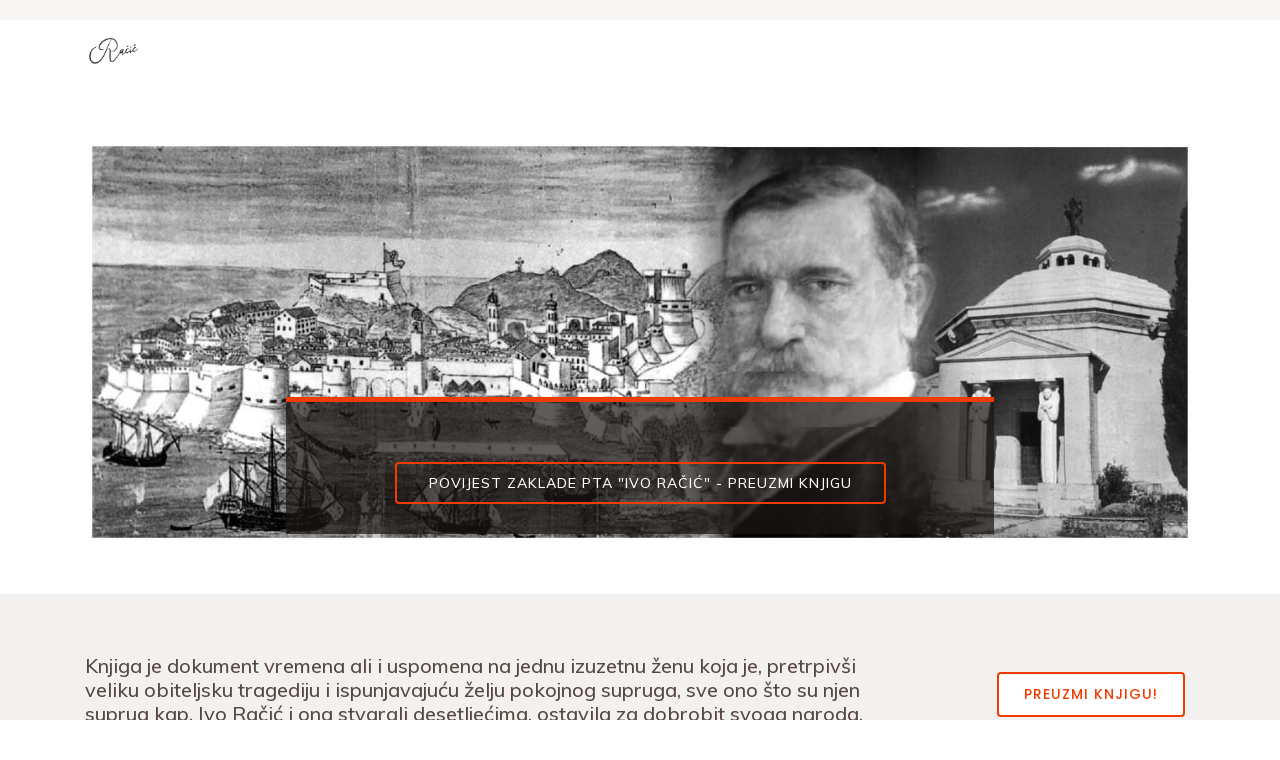

--- FILE ---
content_type: text/html
request_url: http://povijest-zaklade-ivo-racic.com/?file=zaklada/rad-upravnog-odbora-od-1988_-1992_
body_size: 14708
content:
<!DOCTYPE html>
<html lang="en">

<head>
  <meta charset="utf-8">
  <meta content="width=device-width, initial-scale=1.0" name="viewport">

 <title>Povijest zaklade pomorsko trgovačke akademije u Dubrovniku</title>
  <meta content="Zaklada Ivo Racic Dubrovnik-Knjiga je dokument vremena ali i uspomena na jednu izuzetnu ženu koja je, pretrpivši veliku obiteljsku tragediju i ispunjavajuću želju pokojnog supruga, sve ono što su njen suprug kap. Ivo Račić i ona stvarali desetljećima, ostavila za dobrobit svoga naroda." name="descriptison">
  <meta content="Zaklada, Ivo, Račić, Dubrovnik, pomorska, škola, nikša, raspopović, božo, banac, miše, kolin, marija, niko, iveta, trgovačka, akademija" name="keywords">

  <!-- Favicons -->
<link href="img/logo_1.png" rel="icon">
<link href="assets/img/apple-touch-icon.png" rel="apple-touch-icon">

  <!-- Google Fonts -->
  <link href="https://fonts.googleapis.com/css?family=Open+Sans:300,300i,400,400i,600,600i,700,700i|Muli:300,300i,400,400i,500,500i,600,600i,700,700i|Poppins:300,300i,400,400i,500,500i,600,600i,700,700i" rel="stylesheet">

  <!-- Vendor CSS Files -->
  <link href="assets/vendor/bootstrap/css/bootstrap.min.css" rel="stylesheet">
  <link href="assets/vendor/icofont/icofont.min.css" rel="stylesheet">
  <link href="assets/vendor/boxicons/css/boxicons.min.css" rel="stylesheet">
  <link href="assets/vendor/animate.css/animate.min.css" rel="stylesheet">
  <link href="assets/vendor/venobox/venobox.css" rel="stylesheet">
  <link href="assets/vendor/owl.carousel/assets/owl.carousel.min.css" rel="stylesheet">
  <link href="assets/vendor/aos/aos.css" rel="stylesheet">

  <!-- Template Main CSS File -->
  <link href="assets/css/style.css" rel="stylesheet">
  
   <!-- Vendor JS Files -->
  <script src="assets/vendor/jquery/jquery.min.js"></script>
  <script src="assets/vendor/bootstrap/js/bootstrap.bundle.min.js"></script>
  <script src="assets/vendor/jquery.easing/jquery.easing.min.js"></script>
  <script src="assets/vendor/php-email-form/validate.js"></script>
  <script src="assets/vendor/jquery-sticky/jquery.sticky.js"></script>
  <script src="assets/vendor/isotope-layout/isotope.pkgd.min.js"></script>
  <script src="assets/vendor/venobox/venobox.min.js"></script>
  <script src="assets/vendor/waypoints/jquery.waypoints.min.js"></script>
  <script src="assets/vendor/owl.carousel/owl.carousel.min.js"></script>
  <script src="assets/vendor/aos/aos.js"></script>
  
  
  

  <!-- =======================================================
  * Template Name: Flattern - v2.1.0
  * Template URL: https://bootstrapmade.com/flattern-multipurpose-bootstrap-template/
  * Author: BootstrapMade.com
  * License: https://bootstrapmade.com/license/
  ======================================================== -->
</head>

<body>

  <!-- ======= Top Bar ======= -->
  <section id="topbar" class="d-none d-lg-block">
    <div class="container d-flex">
      <div class="contact-info mr-auto">
   <!--      <strong>Kontakt </strong><i class="icon-phone"></i> +385 95 900 87 74 -->
      </div>
      <div class="social-links">
<!--         <a href="#" class="twitter"><i class="icofont-twitter"></i></a>
        <a href="#" class="facebook"><i class="icofont-facebook"></i></a>
   <a href="#" class="instagram"><i class="icofont-instagram"></i></a>
        <a href="#" class="skype"><i class="icofont-skype"></i></a>
        <a href="#" class="linkedin"><i class="icofont-linkedin"></i></i></a>  -->
      </div>
    </div>
  </section>

  <!-- ======= Header ======= -->
  <header id="header">
    <div class="container d-flex">

      <div class="logo mr-auto">
        <a href="index.html"><img src="img/logo.png" alt="" class="logo" /></a>
<!--        <h1 class="text-light"><a href="index.html">Udruga KOLOCEP</a></h1>  -->
        <!-- Uncomment below if you prefer to use an image logo -->
        <!-- <a href="index.html"><img src="assets/img/logo.png" alt="" class="img-fluid"></a>-->
      </div>




  <!--    <nav class="nav-menu d-none d-lg-block">

        <ul>
          <li class="drop-down"><a href="index.html">Uvod</a>
            <ul>
              <li><a href="pomorska.html">Pomorsko školstvu u Dubrovniku</a></li>
              <li><a href="oporuka.html">Oporuka</a></li>
              <li><a href="mauzolej.html">Mauzolej obitelji Račić</a></li></a></li>
            </ul>


          <li><a href="about.html">Ivo Račić</a></li>


          <li class="drop-down"><a href="skolstvo.html">Zaklada</a>
            <ul>
              <li><a href="kolin.html">Dr.Miše Kolin</a></li>
              <li><a href="imovina.html">Početna imovina</a></li>
              <li><a href="poslovanje41.html">Poslovanje 1919.1941.</a></li>
              <li><a href="statut.html">Statut 1931.</a></li>
              <li><a href="poslovanje46.html">Poslovanje 1914.1946.</a></li>
              <li><a href="nekretnine.html">Nekretnine 1941.</a></li>
              <li><a href="plat.html">Nekretnine u Platu</a></li>
              <li><a href="novcana_imovina.html">Novčana imovina 1941.</a></li>
              <li><a href="pravila1942.html">Pravila 1942.</a></li>
              <li><a href="pripremne radnje.html">Pripremne radnje</a></li>
              <li><a href="sudjenje.html">Suđenje dr. Kolinu
              <li><a href="poslovanje1946.html">Poslovanje 1946.-1991.</a></li>
              <li><a href="statut1947.html">Statut 1947.</a></li>
              <li><a href="stetakolin.html">Naknada štete od dr. Kolina</a></li>
              <li><a href="nautika.html">Izgradnja "Nautike"</a></li>
              <li><a href="pariz.html">Suđenje u Parizu
              <li><a href="sef.html">Sef u Parizu</a></li></a></li>
            </ul>




          <li><a href="dokumenti.html">Dokumenti</a></li>
          <li><a href="bibliografija.html">Bibliografija</a></li>
		  
		  <li><a href="autor.html">O autoru</a></li>

          
          <li><a href="contact.html">Kontakt</a></li>

        </ul>
      </nav> -->
	  
	  <!-- .nav-menu -->

    </div>
  </header><!-- End Header -->

  <!-- ======= Hero Section ======= -->
  <section id="hero">
    <div id="heroCarousel" class="carousel slide carousel-fade" data-ride="carousel">

      <div class="carousel-inner" role="listbox">

        <!-- Slide 1 -->
        <div class="carousel-item active" style="background-image: url(img/slides/nivo/slide-1.jpg);">
          <div class="carousel-container">
            <div class="carousel-content animate__animated animate__fadeInUp">
                <h2></h2>
             
              <div class="text-center"><a href="pdf/zaklada2024_web_final.pdf" target="_blank" class="btn-get-started">POVIJEST ZAKLADE PTA "IVO RAČIĆ" - PREUZMI KNJIGU</a></div>
<!--			  <div class="text-center"><a href="about.html" class="btn-get-started">PROČITAJ VIŠE</a></div> -->

            </div> 
          </div>
        </div>



        <!-- Slide 2 -->
<!--       <div class="carousel-item" style="background-image: url(img/slides/nivo/slide-2.jpg);">
          <div class="carousel-container">
             <div class="carousel-content animate__animated animate__fadeInUp">
                 <h2>ZAKLADA IVO RAČIĆ</h2>

              <div class="text-center"><a href="about.html" class="btn-get-started">PROČITAJ VIŠE</a></div>
            </div>
          </div>
        </div> -->


        
        
        <!-- Slide 3 -->
<!--         <div class="carousel-item" style="background-image: url(img/slides/nivo/slide-3.jpg);">
          <div class="carousel-container">
             <div class="carousel-content animate__animated animate__fadeInUp">
                 <h2>ZAKLADA IVO RAČIĆ</h2>

              <div class="text-center"><a href="about.html" class="btn-get-started">PROČITAJ VIŠE</a></div>
            </div>
          </div>
        </div>  -->

      </div>

<!--       <a class="carousel-control-prev" href="#heroCarousel" role="button" data-slide="prev">
        <span class="carousel-control-prev-icon bx bx-left-arrow" aria-hidden="true"></span>
        <span class="sr-only">Previous</span>
      </a> -->

 <!--     <a class="carousel-control-next" href="#heroCarousel" role="button" data-slide="next">
        <span class="carousel-control-next-icon bx bx-right-arrow" aria-hidden="true"></span>
        <span class="sr-only">Next</span>
      </a>-->

      <ol class="carousel-indicators" id="hero-carousel-indicators"></ol>

    </div>
  </section><!-- End Hero -->

  <main id="main">
  
  
  
  
  
  
  
  
  

	
	
	
  
  
  
  
  
  
  
     <!-- ======= Cta Section ======= -->
    <section id="cta" class="cta">
      <div class="container">

        <div class="row">
          <div class="col-lg-9 text-center text-lg-left">
             <h5>Knjiga je dokument vremena ali i uspomena na jednu izuzetnu ženu koja je, pretrpivši 
			 veliku obiteljsku tragediju i ispunjavajuću želju pokojnog supruga, sve ono što su njen suprug 
			 kap. Ivo Račić i ona stvarali desetljećima, ostavila za dobrobit svoga naroda.</h5>
			 

 </div>			 
					  
					  
					  
					  
					  <div class="col-lg-3 cta-btn-container text-center">
     <a class="cta-btn align-middle" href="pdf/zaklada2024_web_final.pdf" target="_blank">Preuzmi knjigu!</a>
          </div>
		  
			  
			  
          </div>
          
        </div>
      </div>
    </section>
	<!-- End Cta Section -->
	
	
	
	



 <!-- ======= Our Clients Section ======= -->
<section id="clients" class="clients">
<div class="container">
	  
 <div class="section-title" data-aos="fade-up">
		
<p><img style="display: block; margin-left: auto; margin-right: auto;" src="images/knjiga.png" alt="povijest zaklade pomorsko trgovačke akademije ivo račić" width="90%" /></p></br>




<!-- <h4>Desetljećima, od njene smrti do današnjih dana, pažnja javnosti povremeno je zaokupljena djelovanjem Zaklade pomorsko trgovačke akademije "Ivo Račić". 
Teško je dati cjeloviti pregled zbivanja od 1919.godine do 1991.godine tj. od smrti ostaviteljice pa do samostalnosti Republike Hrvatske, koja je cjelokupnu svoju imovinu u 
Trstu i u Dubrovniku ostavila za dobrobit svoga naroda, nadasve za unapređenje pomorstva u Dubrovniku, a to prvenstveno stoga što ne postoji sređena i jedinstvena 
dokumentacija o postupanju s imovinom i to od ustanovljenja Zaklade.</h4>-->
      </div>
	  
    </section>
	<!-- End Our Clients Section -->
	
	
	
	
	
	
	
  <!-- ======= Cta Section ======= -->
<!--    <section id="cta" class="cta">
      <div class="container">
        <div class="row">
		
          <div class="col-lg-9 text-center text-lg-left">
 <h4><strong>Ovaj prikaz je pokušaj da se na bazi raspoloživih dokumenata cijelog tog razdoblja rada i djelovanja ove Zaklade ukaže na ono dobro što je učinjeno ali i, 
što je mnogo važnije, na ono loše. Iz svega što se oko ove Zaklade događalo trebalo bi izvući odgovarajuće pouke i ne dozvoliti da se ovakve sudbine zaklada ikada više dogode.</strong></h4>
          </div>
		  
        </div>
      </div>
    </section>-->
	<!-- End Cta Section -->
	
	
	
	
	
	
	
 <!-- ======= Our Clients Section ======= -->
<!--    <section id="clients" class="clients">
      <div class="container">
	  
        <div class="section-title" data-aos="fade-up">
<h4>Svaka oporuka, kao izraz posljednje volje onoga tko ostavlja određenu imovinu, od davnih vremena predstavlja obvezu onima koji ostaju da, ako je to moguće, 
tu volju što potpunije izvrše. Ako se k tome radi i o znatnoj imovini ostavljenoj u svrhu ostvarenja nekih općih ciljeva i za dobrobit ljudi, onda je odgovornost onih koji su je dužni ostvariti i veća.</h4>
      </div>
	  
    </section>-->
	<!-- End Our Clients Section -->
	
   
  </main><!-- End #main -->








  <!-- ======= Footer ======= -->
  <footer id="footer">

    <div class="footer-top">
      <div class="container">
        <div class="row">

          <div class="col-lg-3 col-md-6 footer-contact">
            <h3>Autor:</h3>
            <p>Nikša Raspopović<br>
				20 000 Dubrovnik<br>

					 		</address>
            </p>
          </div>

     <!--     <div class="col-lg-2 col-md-6 footer-links">
            <h4>Korisni linkovi</h4>
            <ul>
              <li><i class="bx bx-chevron-right"></i> <a href="#">Uvod</a></li>
              <li><i class="bx bx-chevron-right"></i> <a href="http://atlant.hr">Atlantska plovidba d.d.</a></li>
              <li><i class="bx bx-chevron-right"></i> <a href="http://ss-pomorsko-tehnicka-du.skole.hr/.html">Pomorska škola Dubrovnik</a></li>
              <li><i class="bx bx-chevron-right"></i> <a href="https://www.unidu.hr/">Sveučilište u Dubrovniku</a></li>

            </ul>
          </div> -->

<!--        <div class="col-lg-3 col-md-6 footer-links">
            <h4>Pridružite nam se</h4>
            <ul>
          <li><i class="bx bx-chevron-right"></i> <a href="#">Web Design</a></li>
              <li><i class="bx bx-chevron-right"></i> <a href="#">Web Development</a></li>
              <li><i class="bx bx-chevron-right"></i> <a href="#">Product Management</a></li>
              <li><i class="bx bx-chevron-right"></i> <a href="#">Marketing</a></li>
              <li><i class="bx bx-chevron-right"></i> <a href="#">Graphic Design</a></li>
            </ul>
          </div>  -->

<!--        <div class="col-lg-4 col-md-6 footer-newsletter">
            <h4>Pridružite nam se</h4>
            <p>Tamen quem nulla quae legam multos aute sint culpa legam noster magna</p>
            <form action="" method="post">
              <input type="email" name="email"><input type="submit" value="Subscribe">
            </form>
          </div>  -->

        </div>
      </div>
    </div>

    <div class="container d-md-flex py-4">

      <div class="mr-md-auto text-center text-md-left">
        <div class="copyright">
          &copy; 2023. Copyright <strong><span>Nikša Raspopović</span></strong>. All Rights Reserved
        </div>
        
      </div>
      <div class="social-links text-center text-md-right pt-3 pt-md-0">
<!--        <a href="#" class="twitter"><i class="bx bxl-twitter"></i></a>
        <a href="#" class="facebook"><i class="bx bxl-facebook"></i></a>
    <a href="#" class="instagram"><i class="bx bxl-instagram"></i></a>
        <a href="#" class="google-plus"><i class="bx bxl-skype"></i></a>
        <a href="#" class="linkedin"><i class="bx bxl-linkedin"></i></a> -->
      </div>
    </div>
  </footer><!-- End Footer -->
  
  
  
  
  
  
  
  

  <a href="#" class="back-to-top"><i class="icofont-simple-up"></i></a>

 

  <!-- Template Main JS File -->
  <script src="assets/js/main.js"></script>

</body>

</html>


--- FILE ---
content_type: text/css
request_url: http://povijest-zaklade-ivo-racic.com/assets/css/style.css
body_size: 38796
content:
/**
* Template Name: Flattern - v2.1.0
* Template URL: https://bootstrapmade.com/flattern-multipurpose-bootstrap-template/
* Author: BootstrapMade.com
* License: https://bootstrapmade.com/license/
*/

/*--------------------------------------------------------------
# General
--------------------------------------------------------------*/
body {
  font-family: "Open Sans", sans-serif;
  color: #4d4643;
}

a {
  color: #f03c02;
}

a:hover {
  color: #fd5c28;
  text-decoration: none;
}

h1, h2, h3, h4, h5, h6 {
  font-family: "Muli", sans-serif;
}

/*--------------------------------------------------------------
# Back to top button
--------------------------------------------------------------*/
.back-to-top {
  position: fixed;
  display: none;
  width: 40px;
  height: 40px;
  border-radius: 3px;
  right: 15px;
  bottom: 15px;
  background: #f03c02;
  color: #fff;
  transition: display 0.5s ease-in-out;
  z-index: 99999;
}

.back-to-top i {
  font-size: 24px;
  position: absolute;
  top: 8px;
  left: 8px;
}

.back-to-top:hover {
  color: #fff;
  background: #fd5c28;
  transition: 0.3s ease-in-out;
}

/*--------------------------------------------------------------
# Disable AOS delay on mobile
--------------------------------------------------------------*/
@media screen and (max-width: 768px) {
  [data-aos-delay] {
    transition-delay: 0 !important;
  }
}

/*--------------------------------------------------------------
# Top Bar
--------------------------------------------------------------*/
#topbar {
  background: #f8f6f5;
  padding: 10px 0;
  font-size: 14px;
}

#topbar .contact-info a {
  line-height: 1;
  color: #4d4643;
  transition: 0.3s;
}

#topbar .contact-info a:hover {
  color: #f03c02;
}

#topbar .contact-info i {
  color: #f03c02;
  padding: 4px;
}

#topbar .contact-info .icofont-phone {
  padding-left: 20px;
  margin-left: 20px;
  border-left: 1px solid #e9e9e9;
}

#topbar .social-links a {
  color: #836a61;
  padding: 4px 0 4px 20px;
  display: inline-block;
  line-height: 1px;
  transition: 0.3s;
}

#topbar .social-links a:hover {
  color: #f03c02;
}

/*--------------------------------------------------------------
# Header
--------------------------------------------------------------*/
#header {
  height: 70px;
  transition: all 0.5s;
  z-index: 997;
  transition: all 0.5s;
  padding: 10px 0;
  background: #fff;
}

#header.header-scrolled {
  box-shadow: 0px 0px 20px 0px rgba(0, 0, 0, 0.1);
}

#header .logo h1 {
  font-size: 28px;
  margin: 0;
  padding: 10px 0;
  line-height: 1;
  font-weight: 400;
  letter-spacing: 1px;
  text-transform: uppercase;
}

#header .logo h1 a, #header .logo h1 a:hover {
  color: #2b2320;
  text-decoration: none;
}

#header .logo img {
  padding: 0;
  margin: 0;
  max-height: 40px;
}

/*--------------------------------------------------------------
# Navigation Menu
--------------------------------------------------------------*/
/* Desktop Navigation */
.nav-menu, .nav-menu * {
  margin: 0;
  padding: 0;
  list-style: none;
}

.nav-menu > ul > li {
  position: relative;
  white-space: nowrap;
  float: left;
}

.nav-menu > ul > li + li {
  padding-left: 20px;
}

.nav-menu a {
  display: block;
  position: relative;
  color: #65534c;
  padding: 14px 0 15px 0;
  transition: 0.3s;
  font-size: 13px;
  font-family: "Open Sans", sans-serif;
  text-transform: uppercase;
}

.nav-menu a:hover, .nav-menu .active > a, .nav-menu li:hover > a {
  color: #f03c02;
  text-decoration: none;
}

.nav-menu .drop-down ul {
  display: block;
  position: absolute;
  left: 20px;
  top: calc(100% + 30px);
  z-index: 99;
  opacity: 0;
  visibility: hidden;
  padding: 10px 0;
  background: #fff;
  box-shadow: 0px 0px 30px rgba(127, 137, 161, 0.25);
  transition: ease all 0.3s;
}

.nav-menu .drop-down:hover > ul {
  opacity: 1;
  top: 100%;
  visibility: visible;
}

.nav-menu .drop-down li {
  min-width: 180px;
  position: relative;
}

.nav-menu .drop-down ul a {
  padding: 10px 20px;
  font-size: 13px;
  font-weight: 500;
  text-transform: none;
  color: #581601;
}

.nav-menu .drop-down ul a:hover, .nav-menu .drop-down ul .active > a, .nav-menu .drop-down ul li:hover > a {
  color: #f03c02;
}

.nav-menu .drop-down > a:after {
  content: "\ea99";
  font-family: IcoFont;
  padding-left: 5px;
}

.nav-menu .drop-down .drop-down ul {
  top: 0;
  left: calc(100% - 30px);
}

.nav-menu .drop-down .drop-down:hover > ul {
  opacity: 1;
  top: 0;
  left: 100%;
}

.nav-menu .drop-down .drop-down > a {
  padding-right: 35px;
}

.nav-menu .drop-down .drop-down > a:after {
  content: "\eaa0";
  font-family: IcoFont;
  position: absolute;
  right: 15px;
}

@media (max-width: 1366px) {
  .nav-menu .drop-down .drop-down ul {
    left: -90%;
  }
  .nav-menu .drop-down .drop-down:hover > ul {
    left: -100%;
  }
  .nav-menu .drop-down .drop-down > a:after {
    content: "\ea9d";
  }
}

/* Mobile Navigation */
.mobile-nav-toggle {
  position: fixed;
  right: 15px;
  top: 20px;
  z-index: 9998;
  border: 0;
  background: none;
  font-size: 24px;
  transition: all 0.4s;
  outline: none !important;
  line-height: 1;
  cursor: pointer;
  text-align: right;
}

.mobile-nav-toggle i {
  color: #65534c;
}

.mobile-nav {
  position: fixed;
  top: 55px;
  right: 15px;
  bottom: 15px;
  left: 15px;
  z-index: 9999;
  overflow-y: auto;
  background: #fff;
  transition: ease-in-out 0.2s;
  opacity: 0;
  visibility: hidden;
  border-radius: 10px;
  padding: 10px 0;
}

.mobile-nav * {
  margin: 0;
  padding: 0;
  list-style: none;
}

.mobile-nav a {
  display: block;
  position: relative;
  color: #2b2320;
  padding: 10px 20px;
  font-weight: 500;
  outline: none;
  text-transform: uppercase;
  font-size: 14px;
}

.mobile-nav a:hover, .mobile-nav .active > a, .mobile-nav li:hover > a {
  color: #f03c02;
  text-decoration: none;
}

.mobile-nav .drop-down > a:after {
  content: "\ea99";
  font-family: IcoFont;
  padding-left: 10px;
  position: absolute;
  right: 15px;
}

.mobile-nav .active.drop-down > a:after {
  content: "\eaa1";
}

.mobile-nav .drop-down > a {
  padding-right: 35px;
}

.mobile-nav .drop-down ul {
  display: none;
  overflow: hidden;
}

.mobile-nav .drop-down li {
  padding-left: 20px;
}

.mobile-nav-overly {
  width: 100%;
  height: 100%;
  z-index: 9997;
  top: 0;
  left: 0;
  position: fixed;
  background: rgba(14, 11, 10, 0.6);
  overflow: hidden;
  display: none;
  transition: ease-in-out 0.2s;
}

.mobile-nav-active {
  overflow: hidden;
}

.mobile-nav-active .mobile-nav {
  opacity: 1;
  visibility: visible;
}

.mobile-nav-active .mobile-nav-toggle i {
  color: #fff;
}

/*--------------------------------------------------------------
# Hero Section
--------------------------------------------------------------*/
#hero {
  width: 100%;
  height: 70vh;
  overflow: hidden;
  position: relative;
  padding: 0;
}

#hero .carousel, #hero .carousel-inner, #hero .carousel-item, #hero .carousel-item::before {
  background-size: cover;
  background-position: center;
  background-repeat: no-repeat;
  position: absolute;
  top: 0;
  right: 0;
  left: 0;
  bottom: 0;
}

#hero .carousel-container {
  display: flex;
  align-items: flex-end;
  justify-content: center;
  position: absolute;
  bottom: 60px;
  top: 110px;
  left: 50px;
  right: 50px;
}

#hero .carousel-content {
  background: rgba(28, 23, 21, 0.7);
  padding: 20px;
  color: #fff;
  -webkit-animation-duration: .5s;
  animation-duration: .5s;
  border-top: 5px solid #f03c02;
}

#hero .carousel-content h2 {
  color: #fff;
  margin-bottom: 30px;
  font-size: 28px;
  font-weight: 700;
}

#hero .btn-get-started {
  font-family: "Muli", sans-serif;
  font-weight: 500;
  font-size: 14px;
  letter-spacing: 1px;
  display: inline-block;
  padding: 12px 32px;
  border-radius: 4px;
  transition: 0.5s;
  line-height: 1;
  margin: 10px;
  color: #fff;
  -webkit-animation-delay: 0.8s;
  animation-delay: 0.8s;
  border: 2px solid #f03c02;
}

#hero .btn-get-started:hover {
  background: #f03c02;
  color: #fff;
  text-decoration: none;
}

#hero .carousel-inner .carousel-item {
  transition-property: opacity;
}

#hero .carousel-inner .carousel-item,
#hero .carousel-inner .active.carousel-item-left,
#hero .carousel-inner .active.carousel-item-right {
  opacity: 0;
}

#hero .carousel-inner .active,
#hero .carousel-inner .carousel-item-next.carousel-item-left,
#hero .carousel-inner .carousel-item-prev.carousel-item-right {
  opacity: 1;
  transition: 0.5s;
}

#hero .carousel-inner .carousel-item-next,
#hero .carousel-inner .carousel-item-prev,
#hero .carousel-inner .active.carousel-item-left,
#hero .carousel-inner .active.carousel-item-right {
  left: 0;
  transform: translate3d(0, 0, 0);
}

#hero .carousel-control-prev, #hero .carousel-control-next {
  width: 10%;
}

#hero .carousel-control-next-icon, #hero .carousel-control-prev-icon {
  background: none;
  font-size: 48px;
  line-height: 1;
  width: auto;
  height: auto;
}

#hero .carousel-indicators li {
  cursor: pointer;
}

@media (min-width: 1024px) {
  #hero .carousel-content {
    width: 60%;
  }
  #hero .carousel-control-prev, #hero .carousel-control-next {
    width: 5%;
  }
}

@media (max-width: 992px) {
  #hero {
    height: calc(100vh - 70px);
  }
  #hero .carousel-content h2 {
    margin-bottom: 15px;
    font-size: 22px;
  }
  #hero .carousel-content p {
    font-size: 15px;
  }
}

@media (max-height: 500px) {
  #hero {
    height: 120vh;
  }
}

/*--------------------------------------------------------------
# Sections General
--------------------------------------------------------------*/
section {
  padding: 60px 0;
  overflow: hidden;
}

.section-bg {
  background-color: #f6f3f2;
}

.section-title {
  padding-bottom: 30px;
  text-align: portfolio;
}

.section-title h2 {
  font-size: 28px;
  font-weight: 300;
  margin-bottom: 20px;
  padding-bottom: 0;
  color: #65534c;
}

.section-title h2 strong {
  font-weight: 700;
}

.section-title p {
  margin-bottom: 0;
}

/*--------------------------------------------------------------
# Breadcrumbs
--------------------------------------------------------------*/
.breadcrumbs {
  padding: 15px 0;
  background: #2b2320;
  min-height: 40px;
}

.breadcrumbs h2 {
  font-size: 28px;
  font-weight: 300;
  color: #fff;
}

.breadcrumbs ol {
  display: flex;
  flex-wrap: wrap;
  list-style: none;
  padding: 0;
  margin: 0;
  color: #ded5d2;
}

.breadcrumbs ol a {
  color: #fe825a;
}

.breadcrumbs ol li + li {
  padding-left: 10px;
}

.breadcrumbs ol li + li::before {
  display: inline-block;
  padding-right: 10px;
  color: #c8bab5;
  content: "/";
}

@media (max-width: 768px) {
  .breadcrumbs .d-flex {
    display: block !important;
  }
  .breadcrumbs ol {
    display: block;
  }
  .breadcrumbs ol li {
    display: inline-block;
  }
}

/*--------------------------------------------------------------
# Cta
--------------------------------------------------------------*/
.cta {
  background: #f3f1f0;
  padding: 60px 0;
  color: #574741;
}

.cta h3 {
  font-size: 28px;
  font-weight: 700;
}

.cta h3 span {
  color: #f03c02;
}

.cta p {
  padding: 0;
  margin: 0;
}

.cta .cta-btn {
  font-family: "Poppins", sans-serif;
  text-transform: uppercase;
  font-weight: 500;
  font-size: 14px;
  letter-spacing: 1px;
  display: inline-block;
  padding: 10px 25px;
  border-radius: 2px;
  transition: 0.4s;
  margin: 10px;
  border-radius: 4px;
  border: 2px solid #f03c02;
  color: #f03c02;
  background: #fff;
}

.cta .cta-btn:hover {
  background: #f03c02;
  color: #fff;
}

@media (max-width: 1024px) {
  .cta {
    background-attachment: scroll;
  }
}

@media (min-width: 769px) {
  .cta .cta-btn-container {
    display: flex;
    align-items: center;
    justify-content: flex-end;
  }
}

/*--------------------------------------------------------------
# Services
--------------------------------------------------------------*/
.services .icon-box {
  padding: 50px 20px;
  margin-top: 35px;
  margin-bottom: 25px;
  text-align: center;
  border: 1px solid #ebe6e4;
  height: 200px;
  position: relative;
  background: #faf9f8;
}

.services .icon {
  position: absolute;
  top: -36px;
  left: calc(50% - 36px);
  transition: 0.2s;
  border-radius: 50%;
  border: 6px solid #fff;
  display: flex;
  justify-content: center;
  align-items: center;
  flex-direction: column;
  text-align: center;
  width: 72px;
  height: 72px;
  background: #f03c02;
}

.services .icon i {
  color: #fff;
  font-size: 24px;
}

.services .title {
  font-weight: 700;
  margin-bottom: 15px;
  font-size: 18px;
  text-transform: uppercase;
}

.services .title a {
  color: #343a40;
}

.services .icon-box:hover .icon {
  background: #fff;
  border: 2px solid #f03c02;
}

.services .icon-box:hover .icon i {
  color: #f03c02;
}

.services .icon-box:hover .title a {
  color: #f03c02;
}

.services .description {
  line-height: 24px;
  font-size: 14px;
}

/*--------------------------------------------------------------
# Portfolio
--------------------------------------------------------------*/
.portfolio #portfolio-flters {
  padding: 0;
  margin: 0 auto 50px auto;
  list-style: none;
  text-align: justify;
}

.portfolio #portfolio-flters li {
  cursor: pointer;
  display: inline-block;
  padding: 8px 20px 10px 20px;
  font-size: 14px;
  font-weight: 400;
  line-height: 1;
  text-transform: uppercase;
  color: #4d4643;
  transition: all 0.3s;
  border-radius: 50px;
}

.portfolio #portfolio-flters li:hover, .portfolio #portfolio-flters li.filter-active {
  color: #fff;
  background: #f03c02;
}

.portfolio #portfolio-flters li:last-child {
  margin-right: 0;
}

.portfolio .portfolio-item {
  margin-bottom: 30px;
}

.portfolio .portfolio-item .portfolio-info {
  opacity: 0;
  position: absolute;
  left: 30px;
  right: 30px;
  bottom: 0;
  z-index: 3;
  transition: all ease-in-out 0.3s;
  background: rgba(255, 255, 255, 0.9);
  padding: 15px;
}

.portfolio .portfolio-item .portfolio-info h4 {
  font-size: 18px;
  color: #fff;
  font-weight: 600;
  color: #2b2320;
}

.portfolio .portfolio-item .portfolio-info p {
  color: #65534c;
  font-size: 14px;
  margin-bottom: 0;
}

.portfolio .portfolio-item .portfolio-info .preview-link, .portfolio .portfolio-item .portfolio-info .details-link {
  position: absolute;
  right: 40px;
  font-size: 24px;
  top: calc(50% - 18px);
  color: #483b36;
}

.portfolio .portfolio-item .portfolio-info .preview-link:hover, .portfolio .portfolio-item .portfolio-info .details-link:hover {
  color: #f03c02;
}

.portfolio .portfolio-item .portfolio-info .details-link {
  right: 10px;
}

.portfolio .portfolio-item .portfolio-links {
  opacity: 0;
  left: 0;
  right: 0;
  text-align: center;
  z-index: 3;
  position: absolute;
  transition: all ease-in-out 0.3s;
}

.portfolio .portfolio-item .portfolio-links a {
  color: #fff;
  margin: 0 2px;
  font-size: 28px;
  display: inline-block;
  transition: 0.3s;
}

.portfolio .portfolio-item .portfolio-links a:hover {
  color: #fe825a;
}

.portfolio .portfolio-item:hover .portfolio-info {
  opacity: 1;
  bottom: 20px;
}

/*--------------------------------------------------------------
# Clients
--------------------------------------------------------------*/
.clients .clients-wrap {
  border-top: 1px solid #f1eeed;
  border-left: 1px solid #f1eeed;
}

.clients .client-logo {
  padding: 20px;
  display: flex;
  justify-content: center;
  align-items: center;
  border-right: 1px solid #f1eeed;
  border-bottom: 1px solid #f1eeed;
  overflow: hidden;
  background: #fff;
  height: 100px;
}

.clients .client-logo img {
  transition: all 0.3s ease-in-out;
  height: 36px;
  -webkit-filter: grayscale(100%);
  filter: grayscale(100%);
}

.clients .client-logo:hover img {
  -webkit-filter: none;
  filter: none;
  transform: scale(1.1);
}

/*--------------------------------------------------------------
# About Us
--------------------------------------------------------------*/
.about-us .content {
  padding: 30px 0;
}

.about-us .content h3 {
  font-weight: 700;
  font-size: 34px;
}

.about-us .content p {
  margin-bottom: 0;
}

.about-us .content .icon-box {
  margin-top: 25px;
}

.about-us .content .icon-box h4 {
  font-size: 20px;
  font-weight: 700;
  margin: 5px 0 10px 60px;
}

.about-us .content .icon-box i {
  font-size: 48px;
  float: left;
  color: #f03c02;
}

.about-us .content .icon-box p {
  font-size: 15px;
  color: #90847f;
  margin-left: 60px;
}

.about-us .image {
  background: url("../img/about.jpg") center center no-repeat;
  background-size: cover;
  min-height: 400px;
}

@media (max-width: 991px) {
  .about-us .image {
    text-align: center;
  }
  .about-us .image img {
    max-width: 80%;
  }
}

@media (max-width: 667px) {
  .about-us .image img {
    max-width: 100%;
  }
}

/*--------------------------------------------------------------
# Our Team
--------------------------------------------------------------*/
.team .member {
  margin-bottom: 20px;
  overflow: hidden;
  text-align: center;
  border-radius: 5px;
  background: #fff;
  box-shadow: 0px 2px 15px rgba(0, 0, 0, 0.1);
}

.team .member .member-img {
  position: relative;
  overflow: hidden;
}

.team .member .social {
  position: absolute;
  left: 0;
  bottom: 0;
  right: 0;
  height: 40px;
  opacity: 0;
  transition: ease-in-out 0.3s;
  text-align: center;
  background: rgba(255, 255, 255, 0.85);
}

.team .member .social a {
  transition: color 0.3s;
  color: #2b2320;
  margin: 0 10px;
  padding-top: 8px;
  display: inline-block;
}

.team .member .social a:hover {
  color: #f03c02;
}

.team .member .social i {
  font-size: 18px;
  margin: 0 2px;
}

.team .member .member-info {
  padding: 25px 15px;
}

.team .member .member-info h4 {
  font-weight: 700;
  margin-bottom: 5px;
  font-size: 18px;
  color: #2b2320;
}

.team .member .member-info span {
  display: block;
  font-size: 13px;
  font-weight: 400;
  color: #b4aca8;
}

.team .member .member-info p {
  font-style: italic;
  font-size: 14px;
  line-height: 26px;
  color: #847872;
}

.team .member:hover .social {
  opacity: 1;
}

/*--------------------------------------------------------------
# Our Skills
--------------------------------------------------------------*/
.skills .progress {
  height: 50px;
  display: block;
  background: none;
}

.skills .progress .skill {
  padding: 0;
  margin: 0 0 6px 0;
  text-transform: uppercase;
  display: block;
  font-weight: 600;
  font-family: "Poppins", sans-serif;
  color: #2b2320;
}

.skills .progress .skill .val {
  float: right;
  font-style: normal;
}

.skills .progress-bar-wrap {
  background: #ded5d2;
}

.skills .progress-bar {
  width: 1px;
  height: 10px;
  transition: .9s;
  background-color: #f03c02;
}

/*--------------------------------------------------------------
# Features
--------------------------------------------------------------*/
.features {
  padding-top: 0;
}

.features .nav-tabs {
  border: 0;
}

.features .nav-link {
  border: 0;
  padding: 25px 20px;
  transition: 0.3s;
  color: #2b2320;
}

.features .nav-link:hover {
  color: #f03c02;
}

.features .nav-link h4 {
  font-size: 18px;
  font-weight: 600;
}

.features .nav-link p {
  font-size: 14px;
  margin-bottom: 0;
}

.features .nav-link.active {
  box-shadow: 0px 0 15px rgba(0, 0, 0, 0.12);
  color: #f03c02;
}

.features .tab-pane.active {
  -webkit-animation: slide-down 0.5s ease-out;
  animation: slide-down 0.5s ease-out;
}

@-webkit-keyframes slide-down {
  0% {
    opacity: 0;
  }
  100% {
    opacity: 1;
  }
}

@keyframes slide-down {
  0% {
    opacity: 0;
  }
  100% {
    opacity: 1;
  }
}

/*--------------------------------------------------------------
# Pricing
--------------------------------------------------------------*/
.pricing .box {
  padding: 20px;
  background: #f3f1f0;
  text-align: center;
  border-radius: 8px;
  position: relative;
  overflow: hidden;
}

.pricing h3 {
  font-weight: 400;
  padding: 15px;
  font-size: 18px;
  text-transform: uppercase;
  font-weight: 600;
  color: #2b2320;
}

.pricing h4 {
  font-size: 42px;
  color: #f03c02;
  font-weight: 500;
  font-family: "Open Sans", sans-serif;
  margin-bottom: 20px;
}

.pricing h4 sup {
  font-size: 20px;
  top: -15px;
  left: -3px;
}

.pricing h4 span {
  color: #bababa;
  font-size: 16px;
  font-weight: 300;
}

.pricing ul {
  padding: 0;
  list-style: none;
  color: #2b2320;
  text-align: center;
  line-height: 20px;
  font-size: 14px;
}

.pricing ul li {
  padding-bottom: 16px;
}

.pricing ul .na {
  color: #ccc;
  text-decoration: line-through;
}

.pricing .btn-wrap {
  padding: 15px;
  text-align: center;
}

.pricing .btn-buy {
  color: #9c847b;
  border: 2px solid #e9e3e1;
  display: inline-block;
  padding: 10px 40px 12px 40px;
  border-radius: 4px;
  transition: none;
  font-size: 14px;
  font-weight: 400;
  font-family: "Muli", sans-serif;
  font-weight: 600;
  transition: 0.3s;
}

.pricing .btn-buy:hover {
  color: #f03c02;
  border-color: #f03c02;
}

.pricing .featured {
  background: #fd5c28;
  box-shadow: none;
}

.pricing .featured h3, .pricing .featured h4, .pricing .featured h4 span, .pricing .featured ul, .pricing .featured ul .na {
  color: #fff;
}

.pricing .featured .btn-wrap {
  padding: 15px;
  text-align: center;
}

.pricing .featured .btn-buy {
  color: #fff;
  border-color: rgba(255, 255, 255, 0.5);
}

.pricing .featured .btn-buy:hover {
  color: #f03c02;
  background: #fff;
  border-color: #fff;
}

/*--------------------------------------------------------------
# Cta Pricing
--------------------------------------------------------------*/
.cta-pricing {
  background: #f3f1f0;
  color: #65534c;
}

.cta-pricing h3 {
  font-size: 28px;
  font-weight: 700;
}

.cta-pricing .cta-btn {
  font-family: "Poppins", sans-serif;
  text-transform: uppercase;
  font-weight: 500;
  font-size: 14px;
  letter-spacing: 1px;
  display: inline-block;
  padding: 10px 25px;
  border-radius: 2px;
  transition: 0.4s;
  margin: 10px;
  border-radius: 4px;
  border: 2px solid #f03c02;
  color: #f03c02;
  background: #fff;
}

.cta-pricing .cta-btn:hover {
  background: #f03c02;
  color: #fff;
}

/*--------------------------------------------------------------
# Testimonials
--------------------------------------------------------------*/
.testimonials .testimonial-item {
  box-sizing: content-box;
  padding: 40px;
  box-shadow: 0px 2px 12px rgba(0, 0, 0, 0.08);
  position: relative;
  background: #fff;
}

.testimonials .testimonial-item .testimonial-img {
  width: 90px;
  border-radius: 50px;
  border: 6px solid #fff;
  float: left;
  margin: 0 10px 0 0;
}

.testimonials .testimonial-item h3 {
  font-size: 18px;
  font-weight: bold;
  margin: 10px 0 5px 0;
  color: #111;
}

.testimonials .testimonial-item h4 {
  font-size: 14px;
  color: #999;
  margin: 0;
}

.testimonials .testimonial-item .quote-icon-left, .testimonials .testimonial-item .quote-icon-right {
  color: #fecfc0;
  font-size: 26px;
}

.testimonials .testimonial-item .quote-icon-left {
  display: inline-block;
  left: -5px;
  position: relative;
}

.testimonials .testimonial-item .quote-icon-right {
  display: inline-block;
  right: -5px;
  position: relative;
  top: 10px;
}

.testimonials .testimonial-item p {
  font-style: italic;
  margin: 15px 0 0 0;
  padding: 0;
}

/*--------------------------------------------------------------
# Contact
--------------------------------------------------------------*/
.contact .info-wrap {
  box-shadow: 0px 2px 15px rgba(0, 0, 0, 0.1);
  padding: 30px;
}

.contact .info {
  background: #fff;
}

.contact .info i {
  font-size: 20px;
  color: #f03c02;
  float: left;
  width: 44px;
  height: 44px;
  background: #ffeee8;
  display: flex;
  justify-content: center;
  align-items: center;
  border-radius: 50px;
  transition: all 0.3s ease-in-out;
}

.contact .info h4 {
  padding: 0 0 0 60px;
  font-size: 22px;
  font-weight: 600;
  margin-bottom: 5px;
  color: #2b2320;
}

.contact .info p {
  padding: 0 0 0 60px;
  margin-bottom: 0;
  font-size: 14px;
  color: #65534c;
}

.contact .info:hover i {
  background: #f03c02;
  color: #fff;
}

.contact .php-email-form {
  width: 100%;
  box-shadow: 0 0 24px 0 rgba(0, 0, 0, 0.12);
  padding: 30px;
  background: #fff;
}

.contact .php-email-form .form-group {
  padding-bottom: 8px;
}

.contact .php-email-form .validate {
  display: none;
  color: red;
  margin: 0 0 15px 0;
  font-weight: 400;
  font-size: 13px;
}

.contact .php-email-form .error-message {
  display: none;
  color: #fff;
  background: #ed3c0d;
  text-align: left;
  padding: 15px;
  font-weight: 600;
}

.contact .php-email-form .error-message br + br {
  margin-top: 25px;
}

.contact .php-email-form .sent-message {
  display: none;
  color: #fff;
  background: #18d26e;
  text-align: center;
  padding: 15px;
  font-weight: 600;
}

.contact .php-email-form .loading {
  display: none;
  background: #fff;
  text-align: center;
  padding: 15px;
}

.contact .php-email-form .loading:before {
  content: "";
  display: inline-block;
  border-radius: 50%;
  width: 24px;
  height: 24px;
  margin: 0 10px -6px 0;
  border: 3px solid #18d26e;
  border-top-color: #eee;
  -webkit-animation: animate-loading 1s linear infinite;
  animation: animate-loading 1s linear infinite;
}

.contact .php-email-form input, .contact .php-email-form textarea {
  border-radius: 0;
  box-shadow: none;
  font-size: 14px;
}

.contact .php-email-form input {
  height: 44px;
}

.contact .php-email-form textarea {
  padding: 10px 12px;
}

.contact .php-email-form button[type="submit"] {
  background: #f03c02;
  border: 0;
  padding: 10px 24px;
  color: #fff;
  transition: 0.4s;
  border-radius: 4px;
}

.contact .php-email-form button[type="submit"]:hover {
  background: #fd5c28;
}

@-webkit-keyframes animate-loading {
  0% {
    transform: rotate(0deg);
  }
  100% {
    transform: rotate(360deg);
  }
}

@keyframes animate-loading {
  0% {
    transform: rotate(0deg);
  }
  100% {
    transform: rotate(360deg);
  }
}

/*--------------------------------------------------------------
# Portfolio Details
--------------------------------------------------------------*/
.portfolio-details {
  padding: 40px;
}

.portfolio-details .portfolio-title {
  font-size: 26px;
  font-weight: 700;
  margin-bottom: 40px;
}

.portfolio-details .portfolio-details-carousel .owl-nav, .portfolio-details .portfolio-details-carousel .owl-dots {
  margin-top: 5px;
  text-align: justify;
}

.portfolio-details .portfolio-details-carousel .owl-dot {
  display: inline-block;
  margin: 0 5px;
  width: 12px;
  height: 12px;
  border-radius: 50%;
  background-color: #ddd !important;
}

.portfolio-details .portfolio-details-carousel .owl-dot.active {
  background-color: #f03c02 !important;
}

.portfolio-details .portfolio-info h3 {
  font-size: 22px;
  font-weight: 400;
  margin-bottom: 20px;
}

.portfolio-details .portfolio-info ul {
  list-style: none;
  padding: 0;
  font-size: 15px;
}

.portfolio-details .portfolio-info ul li + li {
  margin-top: 10px;
}

.portfolio-details .portfolio-info p {
  font-size: 15px;
  padding: 15px 0 0 0;
}

@media (max-width: 992px) {
  .portfolio-details .portfolio-info {
    padding-top: 20px;
  }
}

/*--------------------------------------------------------------
# Blog
--------------------------------------------------------------*/
.blog {
  padding: 40px 0 20px 0;
}

.blog .entry {
  padding: 30px;
  margin-bottom: 60px;
  background: #f8f6f5;
}

.blog .entry .entry-img {
  max-height: 400px;
  margin: -30px -30px 20px -30px;
  overflow: hidden;
}

.blog .entry .entry-title {
  font-size: 28px;
  font-weight: bold;
  padding: 0;
  margin: 0 0 20px 0;
}

.blog .entry .entry-title a {
  color: #2b2320;
  transition: 0.3s;
}

.blog .entry .entry-title a:hover {
  color: #f03c02;
}

.blog .entry .entry-meta {
  margin-bottom: 15px;
  color: #9c847b;
}

.blog .entry .entry-meta ul {
  display: flex;
  flex-wrap: wrap;
  list-style: none;
  padding: 0;
  margin: 0;
}

.blog .entry .entry-meta ul li + li {
  padding-left: 20px;
}

.blog .entry .entry-meta i {
  font-size: 14px;
  padding-right: 4px;
}

.blog .entry .entry-meta a {
  color: #836a61;
  font-size: 14px;
  display: inline-block;
  line-height: 20px;
}

.blog .entry .entry-content p {
  line-height: 24px;
}

.blog .entry .entry-content .read-more {
  -moz-text-align-last: right;
  text-align-last: right;
}

.blog .entry .entry-content .read-more a {
  display: inline-block;
  background: #f03c02;
  color: #fff;
  padding: 6px 20px;
  transition: 0.3s;
  font-size: 14px;
  border-radius: 4px;
}

.blog .entry .entry-content .read-more a:hover {
  background: #fd541e;
}

.blog .entry .entry-content h3 {
  font-size: 22px;
  margin-top: 30px;
  font-weight: bold;
}

.blog .entry .entry-content blockquote {
  overflow: hidden;
  background-color: #fafafa;
  padding: 60px;
  position: relative;
  text-align: center;
  margin: 20px 0;
}

.blog .entry .entry-content blockquote p {
  color: #4d4643;
  line-height: 1.6;
  margin-bottom: 0;
  font-style: italic;
  font-weight: 500;
  font-size: 22px;
}

.blog .entry .entry-content blockquote .quote-left {
  position: absolute;
  left: 20px;
  top: 20px;
  font-size: 36px;
  color: #e7e7e7;
}

.blog .entry .entry-content blockquote .quote-right {
  position: absolute;
  right: 20px;
  bottom: 20px;
  font-size: 36px;
  color: #e7e7e7;
}

.blog .entry .entry-content blockquote::after {
  content: '';
  position: absolute;
  left: 0;
  top: 0;
  bottom: 0;
  width: 3px;
  background-color: #2b2320;
  margin-top: 20px;
  margin-bottom: 20px;
}

.blog .entry .entry-footer {
  padding-top: 10px;
  border-top: 1px solid #e6e6e6;
}

.blog .entry .entry-footer i {
  color: #836a61;
  display: inline;
}

.blog .entry .entry-footer a {
  color: #ae9a92;
  transition: 0.3s;
}

.blog .entry .entry-footer a:hover {
  color: #f03c02;
}

.blog .entry .entry-footer .cats {
  list-style: none;
  display: inline;
  padding: 0 20px 0 0;
  font-size: 14px;
}

.blog .entry .entry-footer .cats li {
  display: inline-block;
}

.blog .entry .entry-footer .tags {
  list-style: none;
  display: inline;
  padding: 0;
  font-size: 14px;
}

.blog .entry .entry-footer .tags li {
  display: inline-block;
}

.blog .entry .entry-footer .tags li + li::before {
  padding-right: 6px;
  color: #6c757d;
  content: ",";
}

.blog .entry .entry-footer .share {
  font-size: 16px;
}

.blog .entry .entry-footer .share i {
  padding-left: 5px;
}

.blog .entry-single {
  margin-bottom: 30px;
}

.blog .blog-author {
  padding: 20px;
  margin-bottom: 30px;
  box-shadow: 0 4px 16px rgba(0, 0, 0, 0.1);
}

.blog .blog-author img {
  width: 120px;
}

.blog .blog-author h4 {
  margin-left: 140px;
  font-weight: 600;
  font-size: 22px;
  margin-bottom: 0px;
  padding: 0;
}

.blog .blog-author .social-links {
  margin: 0 0 5px 140px;
}

.blog .blog-author .social-links a {
  color: #9c847b;
}

.blog .blog-author p {
  margin-left: 140px;
  font-style: italic;
  color: #bfb9b6;
}

.blog .blog-comments {
  margin-bottom: 30px;
}

.blog .blog-comments .comments-count {
  font-weight: bold;
}

.blog .blog-comments .comment {
  margin-top: 30px;
  position: relative;
}

.blog .blog-comments .comment .comment-img {
  width: 50px;
}

.blog .blog-comments .comment h5 {
  margin-left: 65px;
  font-size: 16px;
  margin-bottom: 2px;
}

.blog .blog-comments .comment h5 a {
  font-weight: bold;
  color: #4d4643;
  transition: 0.3s;
}

.blog .blog-comments .comment h5 a:hover {
  color: #f03c02;
}

.blog .blog-comments .comment h5 .reply {
  padding-left: 10px;
  color: #2b2320;
}

.blog .blog-comments .comment time {
  margin-left: 65px;
  display: block;
  font-size: 14px;
  color: #9c847b;
  margin-bottom: 5px;
}

.blog .blog-comments .comment p {
  margin-left: 65px;
}

.blog .blog-comments .comment.comment-reply {
  padding-left: 40px;
}

.blog .blog-comments .reply-form {
  margin-top: 30px;
  padding: 30px;
  box-shadow: 0 4px 16px rgba(0, 0, 0, 0.1);
}

.blog .blog-comments .reply-form h4 {
  font-weight: bold;
  font-size: 22px;
}

.blog .blog-comments .reply-form p {
  font-size: 14px;
}

.blog .blog-comments .reply-form input {
  border-radius: 0;
  padding: 20px 10px;
  font-size: 14px;
}

.blog .blog-comments .reply-form input:focus {
  box-shadow: none;
  border-color: #fe825a;
}

.blog .blog-comments .reply-form textarea {
  border-radius: 0;
  padding: 10px 10px;
  font-size: 14px;
}

.blog .blog-comments .reply-form textarea:focus {
  box-shadow: none;
  border-color: #fe825a;
}

.blog .blog-comments .reply-form .form-group {
  margin-bottom: 25px;
}

.blog .blog-comments .reply-form .btn-primary {
  padding: 8px 20px;
  border: 0;
  border-radius: 4px;
  background-color: #2b2320;
}

.blog .blog-comments .reply-form .btn-primary:hover {
  background-color: #f03c02;
}

.blog .blog-pagination {
  color: #65534c;
}

.blog .blog-pagination ul {
  display: flex;
  padding-left: 0;
  list-style: none;
}

.blog .blog-pagination li {
  border: 1px solid white;
  margin: 0 5px;
  transition: 0.3s;
}

.blog .blog-pagination li.active {
  background: white;
}

.blog .blog-pagination li a {
  color: #b4aca8;
  padding: 7px 16px;
  display: inline-block;
}

.blog .blog-pagination li.active, .blog .blog-pagination li:hover {
  background: #f03c02;
  border: 1px solid #f03c02;
  border-radius: 4px;
}

.blog .blog-pagination li.active a, .blog .blog-pagination li:hover a {
  color: #fff;
}

.blog .blog-pagination li.disabled {
  background: #fff;
  border: 1px solid white;
}

.blog .blog-pagination li.disabled i {
  color: #f6f5f5;
  padding: 10px 16px;
  display: inline-block;
}

.blog .sidebar {
  padding: 30px;
  margin: 0 0 60px 20px;
  background: #f8f6f5;
}

.blog .sidebar .sidebar-title {
  font-size: 20px;
  font-weight: 700;
  padding: 0 0 0 0;
  margin: 0 0 15px 0;
  color: #2b2320;
  position: relative;
}

.blog .sidebar .sidebar-item {
  margin-bottom: 30px;
}

.blog .sidebar .search-form form {
  background: #fff;
  border: 1px solid #ddd;
  padding: 3px 10px;
  position: relative;
  border-radius: 4px;
}

.blog .sidebar .search-form form input[type="text"] {
  border: 0;
  padding: 4px;
  width: calc(100% - 40px);
}

.blog .sidebar .search-form form button {
  position: absolute;
  top: 0;
  right: 0;
  bottom: 0;
  border: 0;
  background: none;
  font-size: 16px;
  padding: 0 15px;
  margin: -1px;
  background: #f03c02;
  color: #fff;
  transition: 0.3s;
  border-radius: 0 4px 4px 0;
}

.blog .sidebar .search-form form button:hover {
  background: #fd5c28;
}

.blog .sidebar .categories ul {
  list-style: none;
  padding: 0;
}

.blog .sidebar .categories ul li + li {
  padding-top: 10px;
}

.blog .sidebar .categories ul a {
  color: #745f56;
}

.blog .sidebar .categories ul a:hover {
  color: #f03c02;
}

.blog .sidebar .categories ul a span {
  padding-left: 5px;
  color: #9c847b;
  font-size: 14px;
}

.blog .sidebar .recent-posts .post-item + .post-item {
  margin-top: 15px;
}

.blog .sidebar .recent-posts img {
  width: 80px;
  float: left;
}

.blog .sidebar .recent-posts h4 {
  font-size: 15px;
  margin-left: 95px;
  font-weight: bold;
}

.blog .sidebar .recent-posts h4 a {
  color: black;
  transition: 0.3s;
}

.blog .sidebar .recent-posts h4 a:hover {
  color: #f03c02;
}

.blog .sidebar .recent-posts time {
  display: block;
  margin-left: 95px;
  font-style: italic;
  font-size: 14px;
  color: #9c847b;
}

.blog .sidebar .tags {
  margin-bottom: -10px;
}

.blog .sidebar .tags ul {
  list-style: none;
  padding: 0;
}

.blog .sidebar .tags ul li {
  display: inline-block;
}

.blog .sidebar .tags ul a {
  color: #745f56;
  font-size: 14px;
  padding: 6px 14px;
  margin: 0 6px 8px 0;
  border: 1px solid #ded5d2;
  display: inline-block;
  transition: 0.3s;
  border-radius: 4px;
}

.blog .sidebar .tags ul a:hover {
  color: #fff;
  border: 1px solid #f03c02;
  background: #f03c02;
}

.blog .sidebar .tags ul a span {
  padding-left: 5px;
  color: #c8bab5;
  font-size: 14px;
}

/*--------------------------------------------------------------
# Footer
--------------------------------------------------------------*/
#footer {
  color: #b4aca8;
  font-size: 14px;
  background: #14100f;
}

#footer .footer-top {
  padding: 60px 0 30px 0;
  background: black;
}

#footer .footer-top .footer-contact {
  margin-bottom: 30px;
}

#footer .footer-top .footer-contact h3 {
  font-size: 22px;
  margin: 0 0 10px 0;
  padding: 2px 0 2px 0;
  line-height: 1;
  font-weight: 500;
  letter-spacing: 1px;
  text-transform: uppercase;
  color: #fff;
}

#footer .footer-top .footer-contact p {
  font-size: 14px;
  line-height: 24px;
  margin-bottom: 0;
  font-family: "Muli", sans-serif;
  color: #b4aca8;
}

#footer .footer-top h4 {
  font-size: 16px;
  font-weight: bold;
  color: #fff;
  position: relative;
  padding-bottom: 12px;
}

#footer .footer-top .footer-links {
  margin-bottom: 30px;
}

#footer .footer-top .footer-links ul {
  list-style: none;
  padding: 0;
  margin: 0;
}

#footer .footer-top .footer-links ul i {
  padding-right: 2px;
  color: #fd6f41;
  font-size: 18px;
  line-height: 1;
}

#footer .footer-top .footer-links ul li {
  padding: 10px 0;
  display: flex;
  align-items: center;
}

#footer .footer-top .footer-links ul li:first-child {
  padding-top: 0;
}

#footer .footer-top .footer-links ul a {
  color: #b4aca8;
  transition: 0.3s;
  display: inline-block;
  line-height: 1;
}

#footer .footer-top .footer-links ul a:hover {
  text-decoration: none;
  color: #fd6f41;
}

#footer .footer-newsletter {
  font-size: 15px;
}

#footer .footer-newsletter h4 {
  font-size: 16px;
  font-weight: bold;
  color: #fff;
  position: relative;
  padding-bottom: 12px;
}

#footer .footer-newsletter form {
  margin-top: 30px;
  background: #fff;
  padding: 6px 10px;
  position: relative;
  border-radius: 4px 0 0 4px;
  text-align: left;
}

#footer .footer-newsletter form input[type="email"] {
  border: 0;
  padding: 4px 8px;
  width: calc(100% - 100px);
}

#footer .footer-newsletter form input[type="submit"] {
  position: absolute;
  top: 0;
  right: -4px;
  bottom: 0;
  border: 0;
  background: none;
  font-size: 16px;
  padding: 0 20px;
  background: #f03c02;
  color: #fff;
  transition: 0.3s;
  border-radius: 0 4px 4px 0;
  box-shadow: 0px 2px 15px rgba(0, 0, 0, 0.1);
}

#footer .footer-newsletter form input[type="submit"]:hover {
  background: #fd5c28;
}

#footer .credits {
  padding-top: 5px;
  font-size: 13px;
  color: #b4aca8;
}

#footer .social-links a {
  font-size: 18px;
  display: inline-block;
  background: #f03c02;
  color: #fff;
  line-height: 1;
  padding: 8px 0;
  margin-right: 4px;
  border-radius: 50%;
  text-align: center;
  width: 36px;
  height: 36px;
  transition: 0.3s;
}

#footer .social-links a:hover {
  background: #fd5c28;
  color: #fff;
  text-decoration: none;
}
